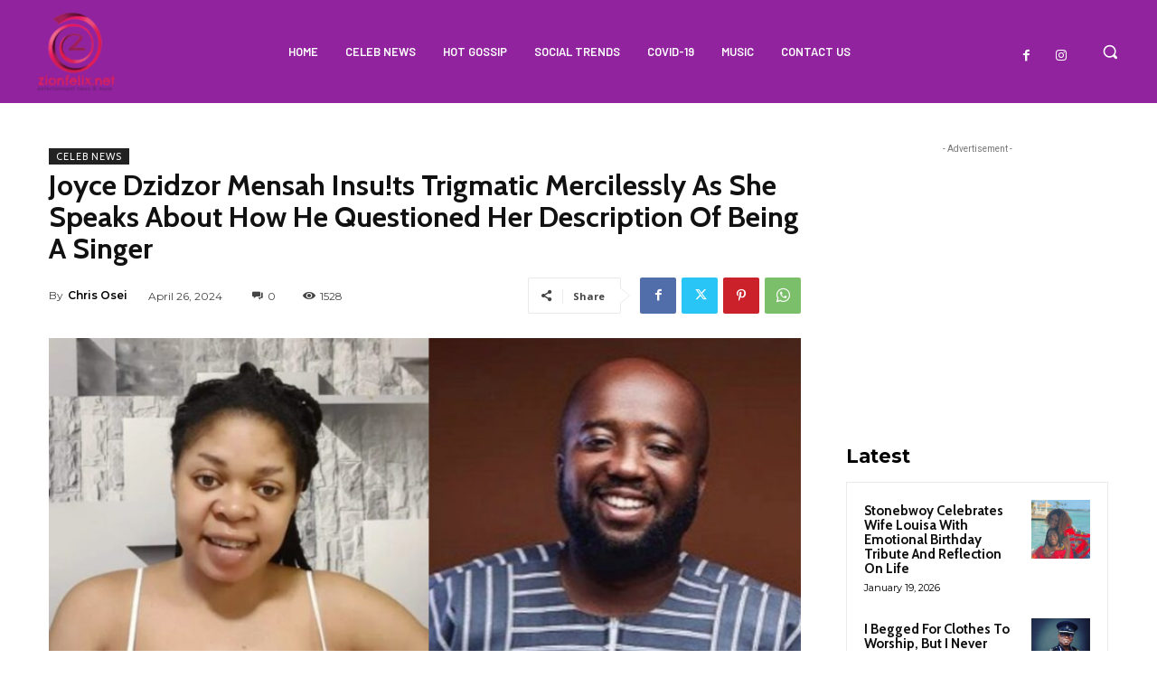

--- FILE ---
content_type: text/html; charset=utf-8
request_url: https://www.google.com/recaptcha/api2/aframe
body_size: 269
content:
<!DOCTYPE HTML><html><head><meta http-equiv="content-type" content="text/html; charset=UTF-8"></head><body><script nonce="RJGJioRIZMRIXMj7-_uqtw">/** Anti-fraud and anti-abuse applications only. See google.com/recaptcha */ try{var clients={'sodar':'https://pagead2.googlesyndication.com/pagead/sodar?'};window.addEventListener("message",function(a){try{if(a.source===window.parent){var b=JSON.parse(a.data);var c=clients[b['id']];if(c){var d=document.createElement('img');d.src=c+b['params']+'&rc='+(localStorage.getItem("rc::a")?sessionStorage.getItem("rc::b"):"");window.document.body.appendChild(d);sessionStorage.setItem("rc::e",parseInt(sessionStorage.getItem("rc::e")||0)+1);localStorage.setItem("rc::h",'1768860313841');}}}catch(b){}});window.parent.postMessage("_grecaptcha_ready", "*");}catch(b){}</script></body></html>

--- FILE ---
content_type: application/javascript; charset=utf-8
request_url: https://fundingchoicesmessages.google.com/f/AGSKWxXSyJkCwBN9dHzNxS6uqSJ7l3qIMU5rP8JEP8bGXLCv3-kc2jHkhyFkOAfF_GWfzOSWtLvUC7M6_NEmsrY7OKAqSI3v2lSV1kxBspn1ELPRDH2ZtacqqSKPjY-vkvEgkz3OA4WgEZ85PVAyweXO2OFcHHHxyQpSJ9RJWiW-SdfdY7uRWjxMkzR7Kv2l/_/adp.htm-728x90a_/fm-ads1./leaderboardads./adreplace160x600.
body_size: -1292
content:
window['65f9671b-06cd-4eed-867c-43e819f7923f'] = true;